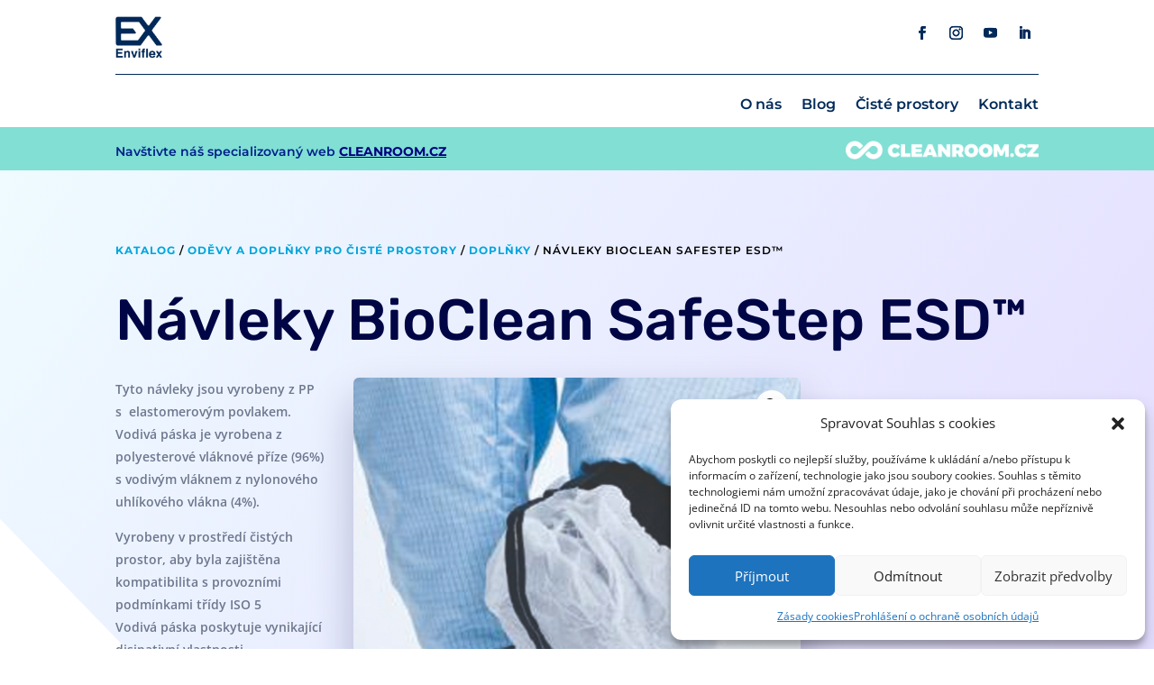

--- FILE ---
content_type: text/css
request_url: https://enviflex.cz/wp-content/et-cache/1136/et-core-unified-cpt-tb-2075-tb-222914-tb-2108-deferred-1136.min.css?ver=1765361558
body_size: 1291
content:
.et_pb_section_1_tb_body.et_pb_section{padding-top:110px}.et_pb_wc_description_1_tb_body.et_pb_wc_description{color:#6d778e!important}.et_pb_wc_description_1_tb_body p{line-height:1.9em}.et_pb_wc_description_1_tb_body{font-weight:600;font-size:16px;line-height:1.9em}.et_pb_wc_description_1_tb_body.et_pb_wc_description blockquote,.et_pb_wc_additional_info_0_tb_body a,.et_pb_wc_description_1_tb_body.et_pb_wc_description a,.et_pb_wc_related_products_0_tb_body .et_overlay:before,.et_pb_wc_related_products_0_tb_body .et_pb_extra_overlay:before{color:#42ab44!important}.et_pb_wc_description_1_tb_body ul,.et_pb_wc_description_1_tb_body ol li,.et_pb_wc_description_1_tb_body ol,.et_pb_wc_description_1_tb_body ul li{line-height:2em}.et_pb_wc_description_1_tb_body blockquote{font-weight:700;text-transform:uppercase}.et_pb_wc_additional_info_0_tb_body td{font-weight:600;font-style:normal;font-size:16px;color:#6d778e!important;line-height:1.9em!important}.et_pb_wc_additional_info_0_tb_body h2{font-family:'Rubik',Helvetica,Arial,Lucida,sans-serif;color:#000645!important;line-height:1.2em}.et_pb_wc_related_products_0_tb_body section.products>h1,.et_pb_wc_related_products_0_tb_body section.products>h2,.et_pb_wc_related_products_0_tb_body section.products>h3,.et_pb_wc_related_products_0_tb_body section.products>h4,.et_pb_wc_related_products_0_tb_body section.products>h5,.et_pb_wc_related_products_0_tb_body section.products>h6{font-family:'Rubik',Helvetica,Arial,Lucida,sans-serif!important;font-size:40px!important;color:#000645!important;letter-spacing:1px!important;line-height:1.2em!important}.et_pb_wc_related_products_0_tb_body li.product .star-rating>span:before{color:#ffc47c!important}.et_pb_wc_related_products_0_tb_body ul.products li.product .star-rating{letter-spacing:2px;width:calc(5.4em + (2px * 4))}.et_pb_wc_related_products_0_tb_body ul.products li.product h3,.et_pb_wc_related_products_0_tb_body ul.products li.product h1,.et_pb_wc_related_products_0_tb_body ul.products li.product h2,.et_pb_wc_related_products_0_tb_body ul.products li.product h4,.et_pb_wc_related_products_0_tb_body ul.products li.product h5,.et_pb_wc_related_products_0_tb_body ul.products li.product h6{font-family:'Rubik',Helvetica,Arial,Lucida,sans-serif!important;font-size:14px!important;color:#000645!important;line-height:1.4em!important}.et_pb_wc_related_products_0_tb_body ul.products li.product .price,.et_pb_wc_related_products_0_tb_body ul.products li.product .price .amount{font-family:'Rubik',Helvetica,Arial,Lucida,sans-serif;font-weight:700;color:#f38573!important;line-height:2em}.et_pb_wc_related_products_0_tb_body ul.products li.product .onsale{font-weight:600!important;text-transform:uppercase!important;font-size:14px}body.safari .et_pb_wc_related_products_0_tb_body ul.products li.product .star-rating,body.iphone .et_pb_wc_related_products_0_tb_body ul.products li.product .star-rating,body.uiwebview .et_pb_wc_related_products_0_tb_body ul.products li.product .star-rating{font-variant-ligatures:no-common-ligatures}.et_pb_wc_related_products_0_tb_body ul.products li.product span.onsale{padding-top:6px!important;padding-right:18px!important;padding-bottom:6px!important;padding-left:18px!important;margin-top:0px!important;margin-right:0px!important;margin-bottom:0px!important;margin-left:0px!important}.et_pb_wc_related_products_0_tb_body span.onsale{background-color:#42ab44!important}@media only screen and (max-width:980px){.et_pb_wc_description_1_tb_body{font-size:14px}.et_pb_wc_description_1_tb_body p{line-height:1.7em}.et_pb_wc_additional_info_0_tb_body td{font-size:14px;line-height:1.7em!important}.et_pb_wc_additional_info_0_tb_body h2{font-size:20px}.et_pb_wc_related_products_0_tb_body section.products>h1,.et_pb_wc_related_products_0_tb_body section.products>h2,.et_pb_wc_related_products_0_tb_body section.products>h3,.et_pb_wc_related_products_0_tb_body section.products>h4,.et_pb_wc_related_products_0_tb_body section.products>h5,.et_pb_wc_related_products_0_tb_body section.products>h6{font-size:24px!important}}@media only screen and (max-width:767px){.et_pb_wc_description_1_tb_body{font-size:13px}.et_pb_wc_description_1_tb_body p{line-height:1.7em}.et_pb_wc_additional_info_0_tb_body td{font-size:13px;line-height:1.7em!important}.et_pb_wc_additional_info_0_tb_body h2{font-size:16px}.et_pb_wc_related_products_0_tb_body section.products>h1,.et_pb_wc_related_products_0_tb_body section.products>h2,.et_pb_wc_related_products_0_tb_body section.products>h3,.et_pb_wc_related_products_0_tb_body section.products>h4,.et_pb_wc_related_products_0_tb_body section.products>h5,.et_pb_wc_related_products_0_tb_body section.products>h6{font-size:18px!important}.et_pb_wc_related_products_0_tb_body ul.products li.product h3,.et_pb_wc_related_products_0_tb_body ul.products li.product h1,.et_pb_wc_related_products_0_tb_body ul.products li.product h2,.et_pb_wc_related_products_0_tb_body ul.products li.product h4,.et_pb_wc_related_products_0_tb_body ul.products li.product h5,.et_pb_wc_related_products_0_tb_body ul.products li.product h6{font-size:13px!important}}div.et_pb_section.et_pb_section_0_tb_footer,div.et_pb_section.et_pb_section_1_tb_footer{background-image:linear-gradient(178deg,#ffffff 0%,#f2f2f2 81%)!important}.et_pb_section_0_tb_footer.et_pb_section,.et_pb_section_1_tb_footer.et_pb_section{padding-top:0vw;margin-top:0px}.et_pb_row_0_tb_footer.et_pb_row{margin-top:48px!important}.et_pb_image_0_tb_footer .et_pb_image_wrap img{max-height:48px;width:auto}.et_pb_image_0_tb_footer{text-align:left;margin-left:0}.et_pb_text_0_tb_footer.et_pb_text,.et_pb_text_5_tb_footer.et_pb_text,.et_pb_text_1_tb_footer.et_pb_text,.et_pb_text_3_tb_footer.et_pb_text,.et_pb_text_4_tb_footer.et_pb_text,.et_pb_text_6_tb_footer.et_pb_text{color:#000000!important}.et_pb_text_0_tb_footer{font-family:'Montserrat',Helvetica,Arial,Lucida,sans-serif;font-size:12px}.et_pb_text_1_tb_footer,.et_pb_text_3_tb_footer{font-family:'Montserrat',Helvetica,Arial,Lucida,sans-serif;font-weight:500;text-transform:uppercase;letter-spacing:1px}.et_pb_text_7_tb_footer,.et_pb_text_2_tb_footer,.et_pb_text_6_tb_footer a{font-family:'Montserrat',Helvetica,Arial,Lucida,sans-serif}.et_pb_text_4_tb_footer{font-family:'Montserrat',Helvetica,Arial,Lucida,sans-serif;letter-spacing:1px}.et_pb_text_4_tb_footer.et_pb_text a,.et_pb_text_6_tb_footer.et_pb_text a{color:#00105b!important}.et_pb_text_5_tb_footer{font-family:'Rubik',Helvetica,Arial,Lucida,sans-serif;font-weight:500;text-transform:uppercase;letter-spacing:1px}.et_pb_text_6_tb_footer{font-family:'Montserrat',Helvetica,Arial,Lucida,sans-serif;font-weight:600;letter-spacing:1px}ul.et_pb_social_media_follow_0_tb_footer a.icon{border-radius:5px 5px 5px 5px}ul.et_pb_social_media_follow_0_tb_footer li a.icon{.et-social-google-plus a.icon:before{background:url('https://simpleicons.org/icons/patreon.svg');content:''!important;display:inline-block!important;background-repeat:no-repeat}.et_pb_social_media_follow .et-social-google-plus a{margin-bottom:-9px}.et_pb_social_media_follow .et-social-google-plus a.icon:before{display:block!important;height:16px;width:16px;margin:8px}#top-header .et-social-google-plus a.icon:before{height:14px;width:15px;margin-bottom:-1px}#main-footer .et-social-google-plus a.icon:before{height:24px;width:24px;margin-bottom:-1px}}.et_pb_social_media_follow_0_tb_footer li.et_pb_social_icon a.icon:before{color:#686868}.et_pb_section_2_tb_footer.et_pb_section{padding-top:0px;padding-bottom:0px}.et_pb_text_8_tb_footer.et_pb_text{color:#0C71C3!important}.et_pb_text_8_tb_footer{font-family:'Montserrat',Helvetica,Arial,Lucida,sans-serif;font-weight:700;min-height:19px;padding-top:4px!important;padding-bottom:4px!important;margin-top:-26px!important}.et_pb_text_9_tb_footer{font-family:'Montserrat',Helvetica,Arial,Lucida,sans-serif;font-weight:300;font-size:11px;margin-bottom:5px!important}.et_pb_image_1_tb_footer{width:24%;text-align:center}.et_pb_text_10_tb_footer.et_pb_text a{color:#6B6B6B!important}.et_pb_text_10_tb_footer a{font-family:'Montserrat',Helvetica,Arial,Lucida,sans-serif;font-weight:500}.et_pb_social_media_follow_network_0_tb_footer a.icon,.et_pb_social_media_follow_network_1_tb_footer a.icon,.et_pb_social_media_follow_network_2_tb_footer a.icon{background-color:#ffffff!important}@media only screen and (max-width:980px){.et_pb_image_0_tb_footer .et_pb_image_wrap img,.et_pb_image_1_tb_footer .et_pb_image_wrap img{width:auto}}@media only screen and (max-width:767px){.et_pb_image_0_tb_footer .et_pb_image_wrap img,.et_pb_image_1_tb_footer .et_pb_image_wrap img{width:auto}}